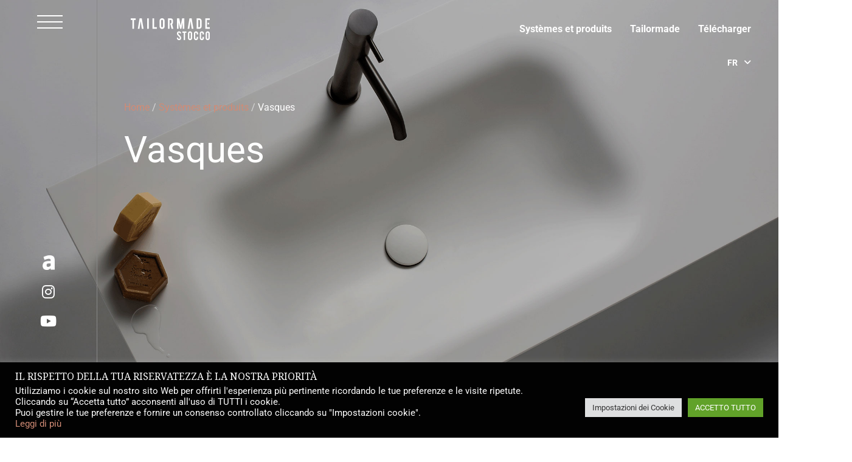

--- FILE ---
content_type: text/css
request_url: https://stocco.it/wp-content/uploads/elementor/css/post-12081.css?ver=1768486283
body_size: 1708
content:
.elementor-12081 .elementor-element.elementor-element-25212c4:not(.elementor-motion-effects-element-type-background), .elementor-12081 .elementor-element.elementor-element-25212c4 > .elementor-motion-effects-container > .elementor-motion-effects-layer{background-image:url("https://stocco.it/wp-content/uploads/2022/01/Header_Lavabi_def-1.jpg");background-size:cover;}.elementor-12081 .elementor-element.elementor-element-25212c4 > .elementor-container{min-height:580px;}.elementor-12081 .elementor-element.elementor-element-25212c4{transition:background 0.3s, border 0.3s, border-radius 0.3s, box-shadow 0.3s;margin-top:0px;margin-bottom:0px;padding:0px 0px 0px 0px;}.elementor-12081 .elementor-element.elementor-element-25212c4 > .elementor-background-overlay{transition:background 0.3s, border-radius 0.3s, opacity 0.3s;}.elementor-12081 .elementor-element.elementor-element-2038321.elementor-column > .elementor-widget-wrap{justify-content:flex-start;}.elementor-12081 .elementor-element.elementor-element-2038321 > .elementor-element-populated, .elementor-12081 .elementor-element.elementor-element-2038321 > .elementor-element-populated > .elementor-background-overlay, .elementor-12081 .elementor-element.elementor-element-2038321 > .elementor-background-slideshow{border-radius:0px 0px 0px 0px;}.elementor-12081 .elementor-element.elementor-element-2038321 > .elementor-element-populated{padding:0px 0px 0px 0px;}.elementor-12081 .elementor-element.elementor-element-95889d1 .ue_inner_menu{background-color:#000000;}.elementor-12081 .elementor-element.elementor-element-95889d1 > .elementor-widget-container{margin:0% 0% 0% 29%;padding:0px 0px 0px 0px;}.elementor-12081 .elementor-element.elementor-element-95889d1 .checkbox-toggle{left:0px;}.elementor-12081 .elementor-element.elementor-element-95889d1 .ue_hamburger{left:0px;padding:15px 15px 15px 15px;width:72px;height:72px;border-radius:0px;}.elementor-12081 .elementor-element.elementor-element-95889d1 .outer-menu input:hover + .ue_hamburger{background-color:#D18B75;}.elementor-12081 .elementor-element.elementor-element-95889d1 .ue_menu_wrapper{height:72px;}.elementor-12081 .elementor-element.elementor-element-95889d1 .ue_menu ul li a{color:#ffffff;}.elementor-12081 .elementor-element.elementor-element-95889d1 .ue_menu ul li  a:after{background-color:#D18B75;}.elementor-12081 .elementor-element.elementor-element-95889d1 .ue_menu ul li{margin:2px 2px 2px 2px;}.elementor-12081 .elementor-element.elementor-element-95889d1 .ue_menu ul ul li a{color:#ffffff;}.elementor-12081 .elementor-element.elementor-element-95889d1 .ue_menu ul ul li a:after{background-color:#D18B75;}.elementor-12081 .elementor-element.elementor-element-95889d1 .ue_menu ul ul li{margin:2px 2px 2px 2px;}.elementor-12081 .elementor-element.elementor-element-0442163 .elementor-repeater-item-07706a0.elementor-social-icon{background-color:#02010100;}.elementor-12081 .elementor-element.elementor-element-0442163 .elementor-repeater-item-e829ae6.elementor-social-icon{background-color:#02010100;}.elementor-12081 .elementor-element.elementor-element-0442163 .elementor-repeater-item-e829ae6.elementor-social-icon i{color:#FFFFFF;}.elementor-12081 .elementor-element.elementor-element-0442163 .elementor-repeater-item-e829ae6.elementor-social-icon svg{fill:#FFFFFF;}.elementor-12081 .elementor-element.elementor-element-0442163 .elementor-repeater-item-5305495.elementor-social-icon{background-color:#A58C8C00;}.elementor-12081 .elementor-element.elementor-element-0442163 .elementor-repeater-item-5305495.elementor-social-icon i{color:#FFFFFF;}.elementor-12081 .elementor-element.elementor-element-0442163 .elementor-repeater-item-5305495.elementor-social-icon svg{fill:#FFFFFF;}.elementor-12081 .elementor-element.elementor-element-0442163{--grid-template-columns:repeat(1, auto);top:68%;--icon-size:24px;--grid-column-gap:0px;--grid-row-gap:0px;}.elementor-12081 .elementor-element.elementor-element-0442163 .elementor-widget-container{text-align:center;}body:not(.rtl) .elementor-12081 .elementor-element.elementor-element-0442163{left:0px;}body.rtl .elementor-12081 .elementor-element.elementor-element-0442163{right:0px;}.elementor-12081 .elementor-element.elementor-element-0442163 .elementor-social-icon{background-color:#959595;}.elementor-12081 .elementor-element.elementor-element-0442163 .elementor-social-icon:hover{background-color:#D18B75;}.elementor-12081 .elementor-element.elementor-element-2c84d31 > .elementor-element-populated{margin:0% 0% 0% 10%;--e-column-margin-right:0%;--e-column-margin-left:10%;}.elementor-12081 .elementor-element.elementor-element-b0ce3e6{text-align:start;}.elementor-12081 .elementor-element.elementor-element-c7750d8 > .elementor-widget-container{margin:20% 0% 0% 0%;padding:0px 0px 0px 0px;}.elementor-12081 .elementor-element.elementor-element-c7750d8{color:#D7D7D7;}.elementor-12081 .elementor-element.elementor-element-ed72372 > .elementor-widget-container{margin:0% 0% 0% 0%;padding:0px 0px 0px 0px;}.elementor-12081 .elementor-element.elementor-element-ed72372 .elementor-heading-title{font-family:"Roboto", Sans-serif;font-size:60px;font-weight:normal;line-height:1.2em;color:#FFFFFF;}.elementor-12081 .elementor-element.elementor-element-58bb2d0 > .elementor-element-populated{margin:0% 0% 0% 10%;--e-column-margin-right:0%;--e-column-margin-left:10%;}.elementor-12081 .elementor-element.elementor-element-0c8dc19 > .elementor-widget-container{margin:0px 0px 0px 0px;padding:0px 0px 0px 0px;}.elementor-12081 .elementor-element.elementor-element-0c8dc19{text-align:start;}.elementor-12081 .elementor-element.elementor-element-2157895 .menu-item a.hfe-menu-item{padding-left:15px;padding-right:15px;}.elementor-12081 .elementor-element.elementor-element-2157895 .menu-item a.hfe-sub-menu-item{padding-left:calc( 15px + 20px );padding-right:15px;}.elementor-12081 .elementor-element.elementor-element-2157895 .hfe-nav-menu__layout-vertical .menu-item ul ul a.hfe-sub-menu-item{padding-left:calc( 15px + 40px );padding-right:15px;}.elementor-12081 .elementor-element.elementor-element-2157895 .hfe-nav-menu__layout-vertical .menu-item ul ul ul a.hfe-sub-menu-item{padding-left:calc( 15px + 60px );padding-right:15px;}.elementor-12081 .elementor-element.elementor-element-2157895 .hfe-nav-menu__layout-vertical .menu-item ul ul ul ul a.hfe-sub-menu-item{padding-left:calc( 15px + 80px );padding-right:15px;}.elementor-12081 .elementor-element.elementor-element-2157895 .menu-item a.hfe-menu-item, .elementor-12081 .elementor-element.elementor-element-2157895 .menu-item a.hfe-sub-menu-item{padding-top:20px;padding-bottom:20px;}.elementor-12081 .elementor-element.elementor-element-2157895 ul.sub-menu{width:220px;}.elementor-12081 .elementor-element.elementor-element-2157895 .sub-menu a.hfe-sub-menu-item,
						 .elementor-12081 .elementor-element.elementor-element-2157895 nav.hfe-dropdown li a.hfe-menu-item,
						 .elementor-12081 .elementor-element.elementor-element-2157895 nav.hfe-dropdown li a.hfe-sub-menu-item,
						 .elementor-12081 .elementor-element.elementor-element-2157895 nav.hfe-dropdown-expandible li a.hfe-menu-item,
						 .elementor-12081 .elementor-element.elementor-element-2157895 nav.hfe-dropdown-expandible li a.hfe-sub-menu-item{padding-top:15px;padding-bottom:15px;}.elementor-12081 .elementor-element.elementor-element-2157895 > .elementor-widget-container{margin:10px 20px 0px 0px;padding:0px 0px 0px 0px;}.elementor-12081 .elementor-element.elementor-element-2157895 .hfe-nav-menu__toggle{margin-left:auto;}.elementor-12081 .elementor-element.elementor-element-2157895 a.hfe-menu-item, .elementor-12081 .elementor-element.elementor-element-2157895 a.hfe-sub-menu-item{font-weight:bold;}.elementor-12081 .elementor-element.elementor-element-2157895 .menu-item a.hfe-menu-item, .elementor-12081 .elementor-element.elementor-element-2157895 .sub-menu a.hfe-sub-menu-item{color:#FFFFFF;}.elementor-12081 .elementor-element.elementor-element-2157895 .menu-item a.hfe-menu-item:hover,
								.elementor-12081 .elementor-element.elementor-element-2157895 .sub-menu a.hfe-sub-menu-item:hover,
								.elementor-12081 .elementor-element.elementor-element-2157895 .menu-item.current-menu-item a.hfe-menu-item,
								.elementor-12081 .elementor-element.elementor-element-2157895 .menu-item a.hfe-menu-item.highlighted,
								.elementor-12081 .elementor-element.elementor-element-2157895 .menu-item a.hfe-menu-item:focus{color:#D18B75;}.elementor-12081 .elementor-element.elementor-element-2157895 .hfe-nav-menu-layout:not(.hfe-pointer__framed) .menu-item.parent a.hfe-menu-item:before,
								.elementor-12081 .elementor-element.elementor-element-2157895 .hfe-nav-menu-layout:not(.hfe-pointer__framed) .menu-item.parent a.hfe-menu-item:after{background-color:#D18B75;}.elementor-12081 .elementor-element.elementor-element-2157895 .hfe-nav-menu-layout:not(.hfe-pointer__framed) .menu-item.parent .sub-menu .hfe-has-submenu-container a:after{background-color:unset;}.elementor-12081 .elementor-element.elementor-element-2157895 .hfe-pointer__framed .menu-item.parent a.hfe-menu-item:before,
								.elementor-12081 .elementor-element.elementor-element-2157895 .hfe-pointer__framed .menu-item.parent a.hfe-menu-item:after{border-color:#D18B75;}.elementor-12081 .elementor-element.elementor-element-2157895 .menu-item.current-menu-item a.hfe-menu-item,
								.elementor-12081 .elementor-element.elementor-element-2157895 .menu-item.current-menu-ancestor a.hfe-menu-item{color:#000000;}.elementor-12081 .elementor-element.elementor-element-2157895 .hfe-nav-menu-layout:not(.hfe-pointer__framed) .menu-item.parent.current-menu-item a.hfe-menu-item:before,
								.elementor-12081 .elementor-element.elementor-element-2157895 .hfe-nav-menu-layout:not(.hfe-pointer__framed) .menu-item.parent.current-menu-item a.hfe-menu-item:after{background-color:#000000;}.elementor-12081 .elementor-element.elementor-element-2157895 .hfe-nav-menu:not(.hfe-pointer__framed) .menu-item.parent .sub-menu .hfe-has-submenu-container a.current-menu-item:after{background-color:unset;}.elementor-12081 .elementor-element.elementor-element-2157895 .hfe-pointer__framed .menu-item.parent.current-menu-item a.hfe-menu-item:before,
								.elementor-12081 .elementor-element.elementor-element-2157895 .hfe-pointer__framed .menu-item.parent.current-menu-item a.hfe-menu-item:after{border-color:#000000;}.elementor-12081 .elementor-element.elementor-element-2157895 .sub-menu,
								.elementor-12081 .elementor-element.elementor-element-2157895 nav.hfe-dropdown,
								.elementor-12081 .elementor-element.elementor-element-2157895 nav.hfe-dropdown-expandible,
								.elementor-12081 .elementor-element.elementor-element-2157895 nav.hfe-dropdown .menu-item a.hfe-menu-item,
								.elementor-12081 .elementor-element.elementor-element-2157895 nav.hfe-dropdown .menu-item a.hfe-sub-menu-item{background-color:#fff;}.elementor-12081 .elementor-element.elementor-element-2157895 .sub-menu li.menu-item:not(:last-child),
						.elementor-12081 .elementor-element.elementor-element-2157895 nav.hfe-dropdown li.menu-item:not(:last-child),
						.elementor-12081 .elementor-element.elementor-element-2157895 nav.hfe-dropdown-expandible li.menu-item:not(:last-child){border-bottom-style:solid;border-bottom-color:#c4c4c4;border-bottom-width:1px;}@media(min-width:768px){.elementor-12081 .elementor-element.elementor-element-2c84d31{width:26.332%;}.elementor-12081 .elementor-element.elementor-element-58bb2d0{width:40%;}}@media(max-width:767px){.elementor-12081 .elementor-element.elementor-element-2038321{width:20%;}.elementor-12081 .elementor-element.elementor-element-95889d1 > .elementor-widget-container{margin:0% 0% 0% 0%;padding:0px 0px 0px 0px;}.elementor-12081 .elementor-element.elementor-element-0442163{top:45%;--icon-size:16px;}.elementor-12081 .elementor-element.elementor-element-2c84d31{width:60%;}.elementor-12081 .elementor-element.elementor-element-2c84d31 > .elementor-element-populated{margin:2% 0% 0% 35%;--e-column-margin-right:0%;--e-column-margin-left:35%;padding:0px 0px 0px 0px;}.elementor-12081 .elementor-element.elementor-element-ed72372 > .elementor-widget-container{margin:100% 0% 0% 0%;}.elementor-12081 .elementor-element.elementor-element-ed72372 .elementor-heading-title{font-size:44px;}.elementor-12081 .elementor-element.elementor-element-58bb2d0{width:80%;}.elementor-bc-flex-widget .elementor-12081 .elementor-element.elementor-element-58bb2d0.elementor-column .elementor-widget-wrap{align-items:flex-start;}.elementor-12081 .elementor-element.elementor-element-58bb2d0.elementor-column.elementor-element[data-element_type="column"] > .elementor-widget-wrap.elementor-element-populated{align-content:flex-start;align-items:flex-start;}.elementor-12081 .elementor-element.elementor-element-58bb2d0.elementor-column > .elementor-widget-wrap{justify-content:flex-start;}.elementor-12081 .elementor-element.elementor-element-0c8dc19{text-align:end;}.elementor-12081 .elementor-element.elementor-element-2157895 > .elementor-widget-container{margin:8px 4px 0px 0px;}}

--- FILE ---
content_type: text/css
request_url: https://stocco.it/wp-content/uploads/elementor/css/post-13812.css?ver=1768485350
body_size: 569
content:
.elementor-13812 .elementor-element.elementor-element-9935218:not(.elementor-motion-effects-element-type-background), .elementor-13812 .elementor-element.elementor-element-9935218 > .elementor-motion-effects-container > .elementor-motion-effects-layer{background-color:#333F48;}.elementor-13812 .elementor-element.elementor-element-9935218 > .elementor-background-overlay{background-color:#182434;opacity:0.8;transition:background 0.3s, border-radius 0.3s, opacity 0.3s;}.elementor-13812 .elementor-element.elementor-element-9935218 > .elementor-container{max-width:1214px;}.elementor-13812 .elementor-element.elementor-element-9935218{overflow:hidden;transition:background 0.3s, border 0.3s, border-radius 0.3s, box-shadow 0.3s;padding:52px 0px 52px 0px;}.elementor-13812 .elementor-element.elementor-element-223141e > .elementor-widget-container{margin:20px 0px 0px 0px;}.elementor-13812 .elementor-element.elementor-element-223141e{text-align:start;}.elementor-13812 .elementor-element.elementor-element-223141e .elementor-heading-title{font-size:28px;font-weight:normal;color:#FFFFFF;}.elementor-13812 .elementor-element.elementor-element-9a67c1a > .elementor-element-populated{padding:17px 0px 0px 0px;}.elementor-13812 .elementor-element.elementor-element-e76e1ac > .elementor-widget-container{padding:0% 20% 0% 0%;}.elementor-13812 .elementor-element.elementor-element-e76e1ac{text-align:start;line-height:20px;letter-spacing:0px;color:#FFFFFF;}.elementor-13812 .elementor-element.elementor-element-c68f95e .elementor-button{background-color:#FFFFFF;font-size:24px;font-weight:bold;text-transform:none;fill:#FFFFFF;color:#FFFFFF;}.elementor-13812 .elementor-element.elementor-element-c68f95e > .elementor-widget-container{padding:21px 0px 0px 0px;}.elementor-13812 .elementor-element.elementor-element-c68f95e .elementor-button-content-wrapper{flex-direction:row-reverse;}@media(min-width:768px){.elementor-13812 .elementor-element.elementor-element-91ebb2f{width:27.978%;}.elementor-13812 .elementor-element.elementor-element-9a67c1a{width:50.049%;}.elementor-13812 .elementor-element.elementor-element-28358d7{width:21.637%;}}@media(max-width:1024px){.elementor-13812 .elementor-element.elementor-element-9935218{padding:50px 50px 50px 50px;}}@media(max-width:767px){.elementor-13812 .elementor-element.elementor-element-9935218{padding:50px 25px 50px 25px;}.elementor-13812 .elementor-element.elementor-element-91ebb2f > .elementor-element-populated{margin:0px 0px 0px 0px;--e-column-margin-right:0px;--e-column-margin-left:0px;padding:0px 0px 0px 0px;}.elementor-13812 .elementor-element.elementor-element-9a67c1a > .elementor-element-populated{margin:0px 0px 0px 0px;--e-column-margin-right:0px;--e-column-margin-left:0px;padding:0px 0px 0px 0px;}.elementor-13812 .elementor-element.elementor-element-e76e1ac > .elementor-widget-container{margin:20px 0px 0px 0px;padding:0px 0px 0px 0px;}.elementor-13812 .elementor-element.elementor-element-28358d7 > .elementor-element-populated{margin:0px 0px 0px 0px;--e-column-margin-right:0px;--e-column-margin-left:0px;padding:0px 0px 0px 0px;}}